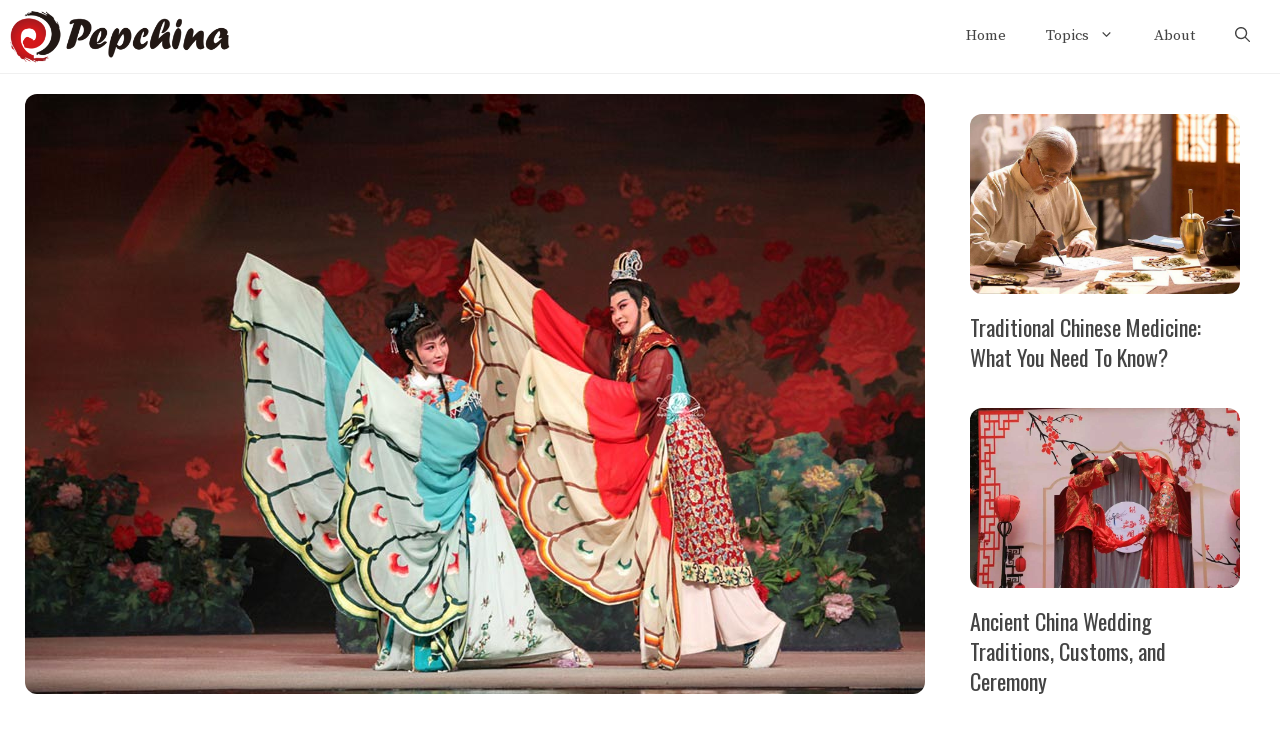

--- FILE ---
content_type: text/html; charset=utf-8
request_url: https://www.google.com/recaptcha/api2/aframe
body_size: 267
content:
<!DOCTYPE HTML><html><head><meta http-equiv="content-type" content="text/html; charset=UTF-8"></head><body><script nonce="Zn60aPz8vC8_JUbg6abOLQ">/** Anti-fraud and anti-abuse applications only. See google.com/recaptcha */ try{var clients={'sodar':'https://pagead2.googlesyndication.com/pagead/sodar?'};window.addEventListener("message",function(a){try{if(a.source===window.parent){var b=JSON.parse(a.data);var c=clients[b['id']];if(c){var d=document.createElement('img');d.src=c+b['params']+'&rc='+(localStorage.getItem("rc::a")?sessionStorage.getItem("rc::b"):"");window.document.body.appendChild(d);sessionStorage.setItem("rc::e",parseInt(sessionStorage.getItem("rc::e")||0)+1);localStorage.setItem("rc::h",'1768909445930');}}}catch(b){}});window.parent.postMessage("_grecaptcha_ready", "*");}catch(b){}</script></body></html>